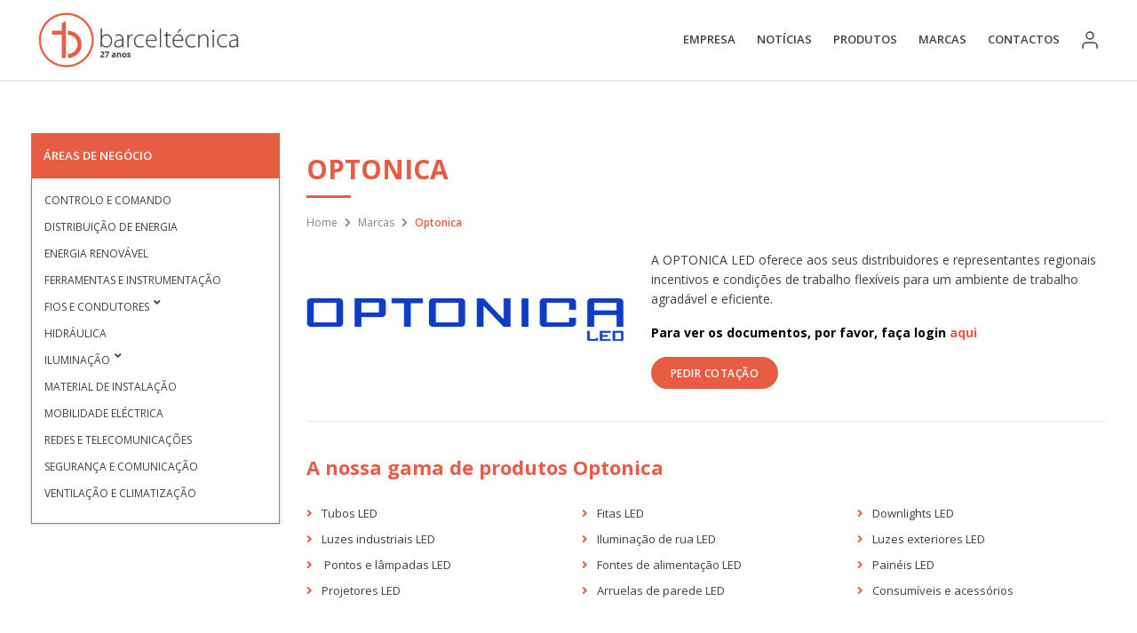

--- FILE ---
content_type: text/html; charset=UTF-8
request_url: https://www.barceltecnica.com/marcas/optonica/
body_size: 12514
content:
<!-- Google Tag Manager -->
<script>(function(w,d,s,l,i){w[l]=w[l]||[];w[l].push({'gtm.start':
new Date().getTime(),event:'gtm.js'});var f=d.getElementsByTagName(s)[0],
j=d.createElement(s),dl=l!='dataLayer'?'&l='+l:'';j.async=true;j.src=
'https://www.googletagmanager.com/gtm.js?id='+i+dl;f.parentNode.insertBefore(j,f);
})(window,document,'script','dataLayer','GTM-T35RKV87');</script>
<!-- End Google Tag Manager -->
<!-- Google tag (gtag.js) -->
<script async src="https://www.googletagmanager.com/gtag/js?id=AW-10816313334"></script>
<script>
  window.dataLayer = window.dataLayer || [];
  function gtag(){dataLayer.push(arguments);}
  gtag('js', new Date());

  gtag('config', 'AW-10816313334');
</script>
<script type="text/javascript">
    (function(c,l,a,r,i,t,y){
        c[a]=c[a]||function(){(c[a].q=c[a].q||[]).push(arguments)};
        t=l.createElement(r);t.async=1;t.src="https://www.clarity.ms/tag/"+i;
        y=l.getElementsByTagName(r)[0];y.parentNode.insertBefore(t,y);
    })(window, document, "clarity", "script", "no8eq5kaqz");
</script>
<!-- Google Tag Manager -->
<script>(function(w,d,s,l,i){w[l]=w[l]||[];w[l].push({'gtm.start':
new Date().getTime(),event:'gtm.js'});var f=d.getElementsByTagName(s)[0],
j=d.createElement(s),dl=l!='dataLayer'?'&l='+l:'';j.async=true;j.src=
'https://www.googletagmanager.com/gtm.js?id='+i+dl;f.parentNode.insertBefore(j,f);
})(window,document,'script','dataLayer','GTM-T35RKV87');</script>
<!-- End Google Tag Manager -->
<!doctype html>
<html class="no-js" lang="pt">

    <head>
        <meta charset="utf-8">
        <meta http-equiv="X-UA-Compatible" content="IE=edge">
        <meta name="viewport" content="width=device-width, initial-scale=1, shrink-to-fit=no">
        <!-- (START) BSP Seo Engine -->

<title>Optonica | Barceltécnica - Barceltécnica</title>
<meta http-equiv="Content-Type" content="text/html; charset=utf-8" />
<meta name="keywords" content="Tubos LED; Luzes industriais LED; Fitas LED;  Pontos e lâmpadas LED"/>
<meta name="description" content="OPTONICA é uma marca líder nas tecnologias do futuro: A ILUMINAÇÃO LED! Visite-nos e nós ajudamos a melhor solução para si."/>
<meta name="google-site-verification" content="">
<meta name="author" content="Basicamente" />
<meta property="og:title" content="Optonica | Barceltécnica"/>
<meta property="og:description" content="OPTONICA é uma marca líder nas tecnologias do futuro: A ILUMINAÇÃO LED! Visite-nos e nós ajudamos a melhor solução para si." />
<meta property="og:type" content="website"/>
<meta property="og:url" content="https://www.barceltecnica.com/marcas/optonica/"/>
<meta property="og:site_name" content="Barceltécnica"/>
<meta property="og:image" content=""/>



		<!-- (END) BSP Seo Engine -->        
        
        <link rel="stylesheet" href="https://use.fontawesome.com/releases/v5.7.2/css/all.css" integrity="sha384-fnmOCqbTlWIlj8LyTjo7mOUStjsKC4pOpQbqyi7RrhN7udi9RwhKkMHpvLbHG9Sr" crossorigin="anonymous">
        <link rel="stylesheet" href="https://www.barceltecnica.com/wp-content/themes/bsp/assets/css/bootstrap.min.css">
        <link rel="icon" href="https://www.barceltecnica.com/wp-content/themes/bsp/assets/img/favicon_barceltecnica.png" type="image/x-icon" />
        <link rel="stylesheet" href="https://www.barceltecnica.com/wp-content/themes/bsp/assets/css/guide.css">
        <link rel="stylesheet" href="https://www.barceltecnica.com/wp-content/themes/bsp/assets/css/navbar.css">
        
        <link rel="stylesheet" href="https://cdnjs.cloudflare.com/ajax/libs/baguettebox.js/1.8.1/baguetteBox.min.css" />
		        <link href="https://fonts.googleapis.com/css2?family=Open+Sans:wght@300;400;600;700;800&display=swap" rel="stylesheet">
        <meta name="facebook-domain-verification" content="ixnjs6hgnukeh04dcktacqc4utidds" />

        
        <!-- Facebook Pixel Code -->

        <script>
            !function(f, b, e, v, n, t, s)
            {if (f.fbq)return; n = f.fbq = function(){n.callMethod?
                    n.callMethod.apply(n, arguments):n.queue.push(arguments)};
            if (!f._fbq)f._fbq = n; n.push = n; n.loaded = !0; n.version = '2.0';
            n.queue = []; t = b.createElement(e); t.async = !0;
            t.src = v; s = b.getElementsByTagName(e)[0];
            s.parentNode.insertBefore(t, s)}(window, document, 'script',
                    'https://connect.facebook.net/en_US/fbevents.js');
                    fbq('init', '285008033558821');
            fbq('track', 'PageView');
        </script>

    <noscript><img height="1" width="1" style="display:none" src="https://www.facebook.com/tr?id=285008033558821&ev=PageView&noscript=1" /></noscript>

    <!-- End Facebook Pixel Code -->
	
	<!-- Global site tag (gtag.js) - Google Ads: 10816313334 -->
	<script async src="https://www.googletagmanager.com/gtag/js?id=AW-10816313334"></script>

	<script>
	window.dataLayer = window.dataLayer || [];
	function gtag(){dataLayer.push(arguments);}
	gtag('js', new Date());
	gtag('config', 'AW-10816313334');
	//Event snippet for Website lead conversion page
	gtag('event', 'conversion', {'send_to': 'AW-10816313334/o-s5CKapmYgDEPavz6Uo'});
	</script>
		
		
		

		
                <meta name='robots' content='max-image-preview:large' />
<link rel="alternate" hreflang="pt" href="https://www.barceltecnica.com/marcas/optonica/" />
<link rel='stylesheet' id='sweetalert2-css' href='https://www.barceltecnica.com/wp-content/plugins/user-registration/assets/css/sweetalert2/sweetalert2.min.css?ver=10.16.7' type='text/css' media='all' />
<link rel='stylesheet' id='user-registration-general-css' href='https://www.barceltecnica.com/wp-content/plugins/user-registration/assets/css/user-registration.css?ver=2.2.6' type='text/css' media='all' />
<link rel='stylesheet' id='user-registration-smallscreen-css' href='https://www.barceltecnica.com/wp-content/plugins/user-registration/assets/css/user-registration-smallscreen.css?ver=2.2.6' type='text/css' media='only screen and (max-width: 768px)' />
<link rel='stylesheet' id='user-registration-my-account-layout-css' href='https://www.barceltecnica.com/wp-content/plugins/user-registration/assets/css/my-account-layout.css?ver=2.2.6' type='text/css' media='all' />
<link rel='stylesheet' id='dashicons-css' href='https://www.barceltecnica.com/wp-includes/css/dashicons.min.css?ver=6.1.9' type='text/css' media='all' />
<link rel='stylesheet' id='wp-block-library-css' href='https://www.barceltecnica.com/wp-includes/css/dist/block-library/style.min.css?ver=6.1.9' type='text/css' media='all' />
<link rel='stylesheet' id='classic-theme-styles-css' href='https://www.barceltecnica.com/wp-includes/css/classic-themes.min.css?ver=1' type='text/css' media='all' />
<style id='global-styles-inline-css' type='text/css'>
body{--wp--preset--color--black: #000000;--wp--preset--color--cyan-bluish-gray: #abb8c3;--wp--preset--color--white: #ffffff;--wp--preset--color--pale-pink: #f78da7;--wp--preset--color--vivid-red: #cf2e2e;--wp--preset--color--luminous-vivid-orange: #ff6900;--wp--preset--color--luminous-vivid-amber: #fcb900;--wp--preset--color--light-green-cyan: #7bdcb5;--wp--preset--color--vivid-green-cyan: #00d084;--wp--preset--color--pale-cyan-blue: #8ed1fc;--wp--preset--color--vivid-cyan-blue: #0693e3;--wp--preset--color--vivid-purple: #9b51e0;--wp--preset--gradient--vivid-cyan-blue-to-vivid-purple: linear-gradient(135deg,rgba(6,147,227,1) 0%,rgb(155,81,224) 100%);--wp--preset--gradient--light-green-cyan-to-vivid-green-cyan: linear-gradient(135deg,rgb(122,220,180) 0%,rgb(0,208,130) 100%);--wp--preset--gradient--luminous-vivid-amber-to-luminous-vivid-orange: linear-gradient(135deg,rgba(252,185,0,1) 0%,rgba(255,105,0,1) 100%);--wp--preset--gradient--luminous-vivid-orange-to-vivid-red: linear-gradient(135deg,rgba(255,105,0,1) 0%,rgb(207,46,46) 100%);--wp--preset--gradient--very-light-gray-to-cyan-bluish-gray: linear-gradient(135deg,rgb(238,238,238) 0%,rgb(169,184,195) 100%);--wp--preset--gradient--cool-to-warm-spectrum: linear-gradient(135deg,rgb(74,234,220) 0%,rgb(151,120,209) 20%,rgb(207,42,186) 40%,rgb(238,44,130) 60%,rgb(251,105,98) 80%,rgb(254,248,76) 100%);--wp--preset--gradient--blush-light-purple: linear-gradient(135deg,rgb(255,206,236) 0%,rgb(152,150,240) 100%);--wp--preset--gradient--blush-bordeaux: linear-gradient(135deg,rgb(254,205,165) 0%,rgb(254,45,45) 50%,rgb(107,0,62) 100%);--wp--preset--gradient--luminous-dusk: linear-gradient(135deg,rgb(255,203,112) 0%,rgb(199,81,192) 50%,rgb(65,88,208) 100%);--wp--preset--gradient--pale-ocean: linear-gradient(135deg,rgb(255,245,203) 0%,rgb(182,227,212) 50%,rgb(51,167,181) 100%);--wp--preset--gradient--electric-grass: linear-gradient(135deg,rgb(202,248,128) 0%,rgb(113,206,126) 100%);--wp--preset--gradient--midnight: linear-gradient(135deg,rgb(2,3,129) 0%,rgb(40,116,252) 100%);--wp--preset--duotone--dark-grayscale: url('#wp-duotone-dark-grayscale');--wp--preset--duotone--grayscale: url('#wp-duotone-grayscale');--wp--preset--duotone--purple-yellow: url('#wp-duotone-purple-yellow');--wp--preset--duotone--blue-red: url('#wp-duotone-blue-red');--wp--preset--duotone--midnight: url('#wp-duotone-midnight');--wp--preset--duotone--magenta-yellow: url('#wp-duotone-magenta-yellow');--wp--preset--duotone--purple-green: url('#wp-duotone-purple-green');--wp--preset--duotone--blue-orange: url('#wp-duotone-blue-orange');--wp--preset--font-size--small: 13px;--wp--preset--font-size--medium: 20px;--wp--preset--font-size--large: 36px;--wp--preset--font-size--x-large: 42px;--wp--preset--spacing--20: 0.44rem;--wp--preset--spacing--30: 0.67rem;--wp--preset--spacing--40: 1rem;--wp--preset--spacing--50: 1.5rem;--wp--preset--spacing--60: 2.25rem;--wp--preset--spacing--70: 3.38rem;--wp--preset--spacing--80: 5.06rem;}:where(.is-layout-flex){gap: 0.5em;}body .is-layout-flow > .alignleft{float: left;margin-inline-start: 0;margin-inline-end: 2em;}body .is-layout-flow > .alignright{float: right;margin-inline-start: 2em;margin-inline-end: 0;}body .is-layout-flow > .aligncenter{margin-left: auto !important;margin-right: auto !important;}body .is-layout-constrained > .alignleft{float: left;margin-inline-start: 0;margin-inline-end: 2em;}body .is-layout-constrained > .alignright{float: right;margin-inline-start: 2em;margin-inline-end: 0;}body .is-layout-constrained > .aligncenter{margin-left: auto !important;margin-right: auto !important;}body .is-layout-constrained > :where(:not(.alignleft):not(.alignright):not(.alignfull)){max-width: var(--wp--style--global--content-size);margin-left: auto !important;margin-right: auto !important;}body .is-layout-constrained > .alignwide{max-width: var(--wp--style--global--wide-size);}body .is-layout-flex{display: flex;}body .is-layout-flex{flex-wrap: wrap;align-items: center;}body .is-layout-flex > *{margin: 0;}:where(.wp-block-columns.is-layout-flex){gap: 2em;}.has-black-color{color: var(--wp--preset--color--black) !important;}.has-cyan-bluish-gray-color{color: var(--wp--preset--color--cyan-bluish-gray) !important;}.has-white-color{color: var(--wp--preset--color--white) !important;}.has-pale-pink-color{color: var(--wp--preset--color--pale-pink) !important;}.has-vivid-red-color{color: var(--wp--preset--color--vivid-red) !important;}.has-luminous-vivid-orange-color{color: var(--wp--preset--color--luminous-vivid-orange) !important;}.has-luminous-vivid-amber-color{color: var(--wp--preset--color--luminous-vivid-amber) !important;}.has-light-green-cyan-color{color: var(--wp--preset--color--light-green-cyan) !important;}.has-vivid-green-cyan-color{color: var(--wp--preset--color--vivid-green-cyan) !important;}.has-pale-cyan-blue-color{color: var(--wp--preset--color--pale-cyan-blue) !important;}.has-vivid-cyan-blue-color{color: var(--wp--preset--color--vivid-cyan-blue) !important;}.has-vivid-purple-color{color: var(--wp--preset--color--vivid-purple) !important;}.has-black-background-color{background-color: var(--wp--preset--color--black) !important;}.has-cyan-bluish-gray-background-color{background-color: var(--wp--preset--color--cyan-bluish-gray) !important;}.has-white-background-color{background-color: var(--wp--preset--color--white) !important;}.has-pale-pink-background-color{background-color: var(--wp--preset--color--pale-pink) !important;}.has-vivid-red-background-color{background-color: var(--wp--preset--color--vivid-red) !important;}.has-luminous-vivid-orange-background-color{background-color: var(--wp--preset--color--luminous-vivid-orange) !important;}.has-luminous-vivid-amber-background-color{background-color: var(--wp--preset--color--luminous-vivid-amber) !important;}.has-light-green-cyan-background-color{background-color: var(--wp--preset--color--light-green-cyan) !important;}.has-vivid-green-cyan-background-color{background-color: var(--wp--preset--color--vivid-green-cyan) !important;}.has-pale-cyan-blue-background-color{background-color: var(--wp--preset--color--pale-cyan-blue) !important;}.has-vivid-cyan-blue-background-color{background-color: var(--wp--preset--color--vivid-cyan-blue) !important;}.has-vivid-purple-background-color{background-color: var(--wp--preset--color--vivid-purple) !important;}.has-black-border-color{border-color: var(--wp--preset--color--black) !important;}.has-cyan-bluish-gray-border-color{border-color: var(--wp--preset--color--cyan-bluish-gray) !important;}.has-white-border-color{border-color: var(--wp--preset--color--white) !important;}.has-pale-pink-border-color{border-color: var(--wp--preset--color--pale-pink) !important;}.has-vivid-red-border-color{border-color: var(--wp--preset--color--vivid-red) !important;}.has-luminous-vivid-orange-border-color{border-color: var(--wp--preset--color--luminous-vivid-orange) !important;}.has-luminous-vivid-amber-border-color{border-color: var(--wp--preset--color--luminous-vivid-amber) !important;}.has-light-green-cyan-border-color{border-color: var(--wp--preset--color--light-green-cyan) !important;}.has-vivid-green-cyan-border-color{border-color: var(--wp--preset--color--vivid-green-cyan) !important;}.has-pale-cyan-blue-border-color{border-color: var(--wp--preset--color--pale-cyan-blue) !important;}.has-vivid-cyan-blue-border-color{border-color: var(--wp--preset--color--vivid-cyan-blue) !important;}.has-vivid-purple-border-color{border-color: var(--wp--preset--color--vivid-purple) !important;}.has-vivid-cyan-blue-to-vivid-purple-gradient-background{background: var(--wp--preset--gradient--vivid-cyan-blue-to-vivid-purple) !important;}.has-light-green-cyan-to-vivid-green-cyan-gradient-background{background: var(--wp--preset--gradient--light-green-cyan-to-vivid-green-cyan) !important;}.has-luminous-vivid-amber-to-luminous-vivid-orange-gradient-background{background: var(--wp--preset--gradient--luminous-vivid-amber-to-luminous-vivid-orange) !important;}.has-luminous-vivid-orange-to-vivid-red-gradient-background{background: var(--wp--preset--gradient--luminous-vivid-orange-to-vivid-red) !important;}.has-very-light-gray-to-cyan-bluish-gray-gradient-background{background: var(--wp--preset--gradient--very-light-gray-to-cyan-bluish-gray) !important;}.has-cool-to-warm-spectrum-gradient-background{background: var(--wp--preset--gradient--cool-to-warm-spectrum) !important;}.has-blush-light-purple-gradient-background{background: var(--wp--preset--gradient--blush-light-purple) !important;}.has-blush-bordeaux-gradient-background{background: var(--wp--preset--gradient--blush-bordeaux) !important;}.has-luminous-dusk-gradient-background{background: var(--wp--preset--gradient--luminous-dusk) !important;}.has-pale-ocean-gradient-background{background: var(--wp--preset--gradient--pale-ocean) !important;}.has-electric-grass-gradient-background{background: var(--wp--preset--gradient--electric-grass) !important;}.has-midnight-gradient-background{background: var(--wp--preset--gradient--midnight) !important;}.has-small-font-size{font-size: var(--wp--preset--font-size--small) !important;}.has-medium-font-size{font-size: var(--wp--preset--font-size--medium) !important;}.has-large-font-size{font-size: var(--wp--preset--font-size--large) !important;}.has-x-large-font-size{font-size: var(--wp--preset--font-size--x-large) !important;}
.wp-block-navigation a:where(:not(.wp-element-button)){color: inherit;}
:where(.wp-block-columns.is-layout-flex){gap: 2em;}
.wp-block-pullquote{font-size: 1.5em;line-height: 1.6;}
</style>
<link rel='stylesheet' id='sib-front-css-css' href='https://www.barceltecnica.com/wp-content/plugins/mailin/css/mailin-front.css?ver=6.1.9' type='text/css' media='all' />
<!--n2css--><script type='text/javascript' src='https://www.barceltecnica.com/wp-includes/js/jquery/jquery.min.js?ver=3.6.1' id='jquery-core-js'></script>
<script type='text/javascript' src='https://www.barceltecnica.com/wp-includes/js/jquery/jquery-migrate.min.js?ver=3.3.2' id='jquery-migrate-js'></script>
<script type='text/javascript' id='sib-front-js-js-extra'>
/* <![CDATA[ */
var sibErrMsg = {"invalidMail":"Please fill out valid email address","requiredField":"Please fill out required fields","invalidDateFormat":"Please fill out valid date format","invalidSMSFormat":"Please fill out valid phone number"};
var ajax_sib_front_object = {"ajax_url":"https:\/\/www.barceltecnica.com\/wp-admin\/admin-ajax.php","ajax_nonce":"d94566ef80","flag_url":"https:\/\/www.barceltecnica.com\/wp-content\/plugins\/mailin\/img\/flags\/"};
/* ]]> */
</script>
<script type='text/javascript' src='https://www.barceltecnica.com/wp-content/plugins/mailin/js/mailin-front.js?ver=1744389202' id='sib-front-js-js'></script>
<link rel="https://api.w.org/" href="https://www.barceltecnica.com/wp-json/" /><link rel="EditURI" type="application/rsd+xml" title="RSD" href="https://www.barceltecnica.com/xmlrpc.php?rsd" />
<link rel="wlwmanifest" type="application/wlwmanifest+xml" href="https://www.barceltecnica.com/wp-includes/wlwmanifest.xml" />
<meta name="generator" content="WordPress 6.1.9" />
<link rel="canonical" href="https://www.barceltecnica.com/marcas/optonica/" />
<link rel='shortlink' href='https://www.barceltecnica.com/?p=1023' />
<link rel="alternate" type="application/json+oembed" href="https://www.barceltecnica.com/wp-json/oembed/1.0/embed?url=https%3A%2F%2Fwww.barceltecnica.com%2Fmarcas%2Foptonica%2F" />
<link rel="alternate" type="text/xml+oembed" href="https://www.barceltecnica.com/wp-json/oembed/1.0/embed?url=https%3A%2F%2Fwww.barceltecnica.com%2Fmarcas%2Foptonica%2F&#038;format=xml" />
<meta name="generator" content="WPML ver:4.4.8 stt:1,41;" />
		<script>
			document.documentElement.className = document.documentElement.className.replace( 'no-js', 'js' );
		</script>
				<style>
			.no-js img.lazyload { display: none; }
			figure.wp-block-image img.lazyloading { min-width: 150px; }
							.lazyload, .lazyloading { opacity: 0; }
				.lazyloaded {
					opacity: 1;
					transition: opacity 400ms;
					transition-delay: 0ms;
				}
					</style>
		<script src="https://cdn.brevo.com/js/sdk-loader.js" async></script><script>window.Brevo = window.Brevo || [];
								Brevo.push([
									"init",
								{
									client_key:"9yjmt6y5mskqnzfzdpz3uufk",
									push: {"customDomain":"https:\/\/www.barceltecnica.com\/wp-content\/plugins\/mailin\/","userId":null},
									email_id : "",},]);</script><link rel="icon" href="https://www.barceltecnica.com/wp-content/uploads/2023/05/cropped-favicon-32x32.png" sizes="32x32" />
<link rel="icon" href="https://www.barceltecnica.com/wp-content/uploads/2023/05/cropped-favicon-192x192.png" sizes="192x192" />
<link rel="apple-touch-icon" href="https://www.barceltecnica.com/wp-content/uploads/2023/05/cropped-favicon-180x180.png" />
<meta name="msapplication-TileImage" content="https://www.barceltecnica.com/wp-content/uploads/2023/05/cropped-favicon-270x270.png" />


            <style type="text/css">
                html, body {
                    max-width: 100vw;
                    overflow-x: hidden;
                }
				
				/* TEMPORÁRIO */
				/*.nav-item:first-of-type a{
				  color: #E95C44 !important;
				}*/


            </style>
            
            <!-- Global site tag (gtag.js) - Google Analytics -->
<script async src="https://www.googletagmanager.com/gtag/js?id=UA-119609329-1"></script>
<script>
 window.dataLayer = window.dataLayer || [];
 function gtag(){dataLayer.push(arguments);}
 gtag('js', new Date());

 gtag('config', 'UA-119609329-1');
</script>


        </head>

        

        
        <body>
            <!-- Google Tag Manager (noscript) -->
<noscript><iframe 
height="0" width="0" style="display:none;visibility:hidden" data-src="https://www.googletagmanager.com/ns.html?id=GTM-T35RKV87" class="lazyload" src="[data-uri]"></iframe></noscript>
<!-- End Google Tag Manager (noscript) -->
                                <div id="navigation">
                        <nav class="nav navbar navbar-expand-lg" id="navbar">
                            <div class="container-fluid">
                                <button class="navbar-toggler" type="button" data-toggle="collapse" data-target="#navbarSupportedContent" aria-controls="navbarSupportedContent" aria-expanded="false" aria-label="Toggle navigation">
                                    <i class="fa fa-bars iconbar"></i>
                                </button>
                                <div class="justify-content-start">
                                    <a class="navbar-brand d-block" href="https://www.barceltecnica.com">
                                        <img   width="250" alt="" data-src="https://www.barceltecnica.com/wp-content/themes/bsp/assets/img/27anos.png" class="img-fluid lazyload" src="[data-uri]"><noscript><img src="https://www.barceltecnica.com/wp-content/themes/bsp/assets/img/27anos.png" class="img-fluid" width="250" alt=""></noscript><!-- previous width=180 -->
                                    </a>
                                </div>
                                <div class="collapse navbar-collapse justify-content-end" id="navbarSupportedContent">
                                    <ul class="navbar-nav">
                                                                                        <li class="nav-item dropdown ">
                                                    <a href="https://www.barceltecnica.com/historia/" class="nav-link linksub">
                                                        Empresa                                                    </a>
                                                
                                                                                                                                            
                                                
                                                                                                            <div class="dropdown-menu" aria-labelledby="navbarDropdown">
                                                            <ul>
                                                                                                                        <li>
                                                                <a href="https://www.barceltecnica.com/historia/">História</a>
                                                            </li>
                                                                                                                                                                                                        
                                                
                                                                                                                <li>
                                                                <a href="https://www.barceltecnica.com/filiais/">Filiais</a>
                                                            </li>
                                                                                                                                                                                                        
                                                
                                                                                                                <li>
                                                                <a href="https://www.barceltecnica.com/equipa/">Equipa</a>
                                                            </li>
                                                                                                                        </ul>
                                                        </div>
                                                                                                                                                                                                        </li>                           
                                                                                                                                            <li class="nav-item dropdown ">
                                                    <a href="https://www.barceltecnica.com/noticias/" class="nav-link linksub">
                                                        Notícias                                                    </a>
                                                
                                                                                                                                                </li>                           
                                                                                                                                            <li class="nav-item dropdown ">
                                                    <a href="https://www.barceltecnica.com/produtos/" class="nav-link linksub">
                                                        Produtos                                                    </a>
                                                
                                                                                                                                                </li>                           
                                                                                                                                            <li class="nav-item dropdown ">
                                                    <a href="https://www.barceltecnica.com/marcas/" class="nav-link linksub">
                                                        Marcas                                                    </a>
                                                
                                                                                                                                                </li>                           
                                                                                                                                            <li class="nav-item dropdown ">
                                                    <a href="https://www.barceltecnica.com/contactos/" class="nav-link linksub">
                                                        Contactos                                                    </a>
                                                
                                                                                                                                            
                                                
                                                                                                            <div class="dropdown-menu" aria-labelledby="navbarDropdown">
                                                            <ul>
                                                                                                                        <li>
                                                                <a href="https://www.barceltecnica.com/contactos/">Contactos</a>
                                                            </li>
                                                                                                                                                                                                        
                                                
                                                                                                                <li>
                                                                <a href="https://www.barceltecnica.com/quero-ser-cliente/">Quero ser cliente</a>
                                                            </li>
                                                                                                                                                                                                        
                                                
                                                                                                                <li>
                                                                <a href="https://www.barceltecnica.com/servico-pos-venda/">Serviço pós-venda</a>
                                                            </li>
                                                                                                                        </ul>
                                                        </div>
                                                                                                                                                                                                        </li>                           
                                                                                            
                                                                            </ul>
                                    <span class="navbar-text">
                                        <a class="user-icon" href="/minha-conta" style="padding: 10px;"><img data-src='https://www.barceltecnica.com/wp-content/themes/bsp/assets/img/user.svg' class='lazyload' src='[data-uri]' /><noscript><img src="https://www.barceltecnica.com/wp-content/themes/bsp/assets/img/user.svg" /></noscript></a>
                                    </span>

                                    <div class="dropdown language">
                                                                            </div>
                                </div>
                            </div>
                        </nav>
                    </div>
                    
    <section class="pt-20 pb-20 select-area d-block d-sm-none">
        <div class="container">
            <div class="row">
                <div class="col-lg-12 col-sm-12">
                    <button class="filter-area collapsed" type="button" data-toggle="collapse" data-target="#filter-1" aria-expanded="false" aria-controls="filter-1">
                        Filtrar por Área de Negócio <i class="fa"></i>
                    </button>

                    <div class="collapse" id="filter-1">
                        <div class="card card-body">
                            <div class="menu-lateral">
                                <ul>
                                                            										<li>
											<a href="https://www.barceltecnica.com/marcas_categories/controlo-comando/">Controlo e Comando</a>
										</li>
																	
																			<li>
											<a href="https://www.barceltecnica.com/marcas_categories/distribuicao-energia/">Distribuição de Energia</a>
										</li>
																	
																			<li>
											<a href="https://www.barceltecnica.com/marcas_categories/energia-renovavel/">Energia Renovável</a>
										</li>
																	
																			<li>
											<a href="https://www.barceltecnica.com/marcas_categories/ferramentas-instrumentacao/">Ferramentas e Instrumentação</a>
										</li>
																	
																		<li style="display: flex;">
											<a href="https://www.barceltecnica.com/marcas_categories/fios-condutores/">Fios e condutores</a>
											 	<a style="margin-left: 5px;" href="#menu14" class="collapsed" data-toggle="collapse"><i class="fas fa fa-plus" id="items14"></i></a>
							</li>

												<ul class="collapse list-unstyled" id="menu14">
																										<li>
														<a style="margin-left: 25px" href="https://www.barceltecnica.com/marcas_categories/tubos/">Tubos</a>
													</li>
																									</ul>
																			
																			<li>
											<a href="https://www.barceltecnica.com/marcas_categories/hidraulica/">Hidráulica</a>
										</li>
																	
																		<li style="display: flex;">
											<a href="https://www.barceltecnica.com/marcas_categories/iluminacao/">Iluminação</a>
											 	<a style="margin-left: 5px;" href="#menu17" class="collapsed" data-toggle="collapse"><i class="fas fa fa-plus" id="items17"></i></a>
							</li>

												<ul class="collapse list-unstyled" id="menu17">
																										<li>
														<a style="margin-left: 25px" href="https://www.barceltecnica.com/marcas_categories/iluminacao_emergencia/">Iluminação de Emergência</a>
													</li>
																									</ul>
																			
																			<li>
											<a href="https://www.barceltecnica.com/marcas_categories/material-instalacao/">Material de Instalação</a>
										</li>
																	
																			<li>
											<a href="https://www.barceltecnica.com/marcas_categories/mobilidade-electrica/">Mobilidade Eléctrica</a>
										</li>
																	
																			<li>
											<a href="https://www.barceltecnica.com/marcas_categories/redes-telecomunicacoes/">Redes e Telecomunicações</a>
										</li>
																	
																			<li>
											<a href="https://www.barceltecnica.com/marcas_categories/seguranca-comunicacao/">Segurança e Comunicação</a>
										</li>
																	
																			<li>
											<a href="https://www.barceltecnica.com/marcas_categories/ventilacao-climatizacao/">Ventilação e Climatização</a>
										</li>
																	
									                        </ul>
                            </div>
                        </div>
                    </div>
                </div>
            </div>
        </div>
    </section>
    <section class="detail-brand pt-60 pb-40">
        <div class="container">
            <div class="row">
                <div class="col-lg-3 col-sm-3 order-1 order-sm-0 order-lg-0 d-none d-sm-block">
                    <div class="header-title">
                        <h5>Áreas de Negócio</h5>
                    </div>
                    <div class="menu-lateral">
                        <ul>
                                                            										<li>
											<a href="https://www.barceltecnica.com/marcas_categories/controlo-comando/">Controlo e Comando</a>
										</li>
																	
																			<li>
											<a href="https://www.barceltecnica.com/marcas_categories/distribuicao-energia/">Distribuição de Energia</a>
										</li>
																	
																			<li>
											<a href="https://www.barceltecnica.com/marcas_categories/energia-renovavel/">Energia Renovável</a>
										</li>
																	
																			<li>
											<a href="https://www.barceltecnica.com/marcas_categories/ferramentas-instrumentacao/">Ferramentas e Instrumentação</a>
										</li>
																	
																		<li style="display: flex;">
											<a href="https://www.barceltecnica.com/marcas_categories/fios-condutores/">Fios e condutores</a>
											 	<a style="margin-left: 5px;" href="#menu14" class="collapsed" data-toggle="collapse"><i class="fas fa fa-plus" id="items14"></i></a>
							</li>

												<ul class="collapse list-unstyled" id="menu14">
																										<li>
														<a style="margin-left: 25px" href="https://www.barceltecnica.com/marcas_categories/tubos/">Tubos</a>
													</li>
																									</ul>
																			
																			<li>
											<a href="https://www.barceltecnica.com/marcas_categories/hidraulica/">Hidráulica</a>
										</li>
																	
																		<li style="display: flex;">
											<a href="https://www.barceltecnica.com/marcas_categories/iluminacao/">Iluminação</a>
											 	<a style="margin-left: 5px;" href="#menu17" class="collapsed" data-toggle="collapse"><i class="fas fa fa-plus" id="items17"></i></a>
							</li>

												<ul class="collapse list-unstyled" id="menu17">
																										<li>
														<a style="margin-left: 25px" href="https://www.barceltecnica.com/marcas_categories/iluminacao_emergencia/">Iluminação de Emergência</a>
													</li>
																									</ul>
																			
																			<li>
											<a href="https://www.barceltecnica.com/marcas_categories/material-instalacao/">Material de Instalação</a>
										</li>
																	
																			<li>
											<a href="https://www.barceltecnica.com/marcas_categories/mobilidade-electrica/">Mobilidade Eléctrica</a>
										</li>
																	
																			<li>
											<a href="https://www.barceltecnica.com/marcas_categories/redes-telecomunicacoes/">Redes e Telecomunicações</a>
										</li>
																	
																			<li>
											<a href="https://www.barceltecnica.com/marcas_categories/seguranca-comunicacao/">Segurança e Comunicação</a>
										</li>
																	
																			<li>
											<a href="https://www.barceltecnica.com/marcas_categories/ventilacao-climatizacao/">Ventilação e Climatização</a>
										</li>
																	
									                        </ul>
                    </div>
                </div>
                <div class="col-lg-9 col-sm-9 order-0 order-sm-1 order-lg-1">
                    <div class="row">
                        <div class="col-lg-12">
                            <h1>Optonica</h1>
                            <ul class="breadcrumb">
                                <li><a href="https://www.barceltecnica.com">Home</a></li>
                                <li><a href="/marcas">Marcas</a></li>
                                <li class="active">Optonica</li>
                            </ul>
                        </div>
                    </div>
                    <div class="row pt-20 pb-20 align-items-center">
                        <div class="col-lg-5 col-sm-12">
                            <img   alt="" data-src="https://www.barceltecnica.com/wp-content/uploads/2022/01/Optonica.png" class="img-fluid d-block mx-auto lazyload" src="[data-uri]"><noscript><img src="https://www.barceltecnica.com/wp-content/uploads/2022/01/Optonica.png" class="img-fluid d-block mx-auto" alt=""></noscript>

                        </div>
                        <div class="col-lg-7 col-sm-12">
                            <p style="white-space: pre-wrap;">A OPTONICA LED oferece aos seus distribuidores e representantes regionais incentivos e condições de trabalho flexíveis para um ambiente de trabalho agradável e eficiente.</p>
                                                            <p style="color: black;font-weight: bold">Para ver os documentos, por favor, faça login <a href="https://www.barceltecnica.com/wp-login.php" style="color: #e95c44;font-weight: bold">aqui </a></p>
                            
                                                            <a class="btn_maincolor" href="mailto:comunicacao@barceltecnica.com?subject=Pedido%20de%20or%C3%A7amento%20no%20site%20-%20Optonica&body=Ol%C3%A1%2C%0A%0AEstou%20%C3%A0%20procura%20de%20uma%20solu%C3%A7%C3%A3o%20da%20Optonica.%20%0A%0ADeixo%20em%20baixo%20os%20dados%20e%20o%20produto%20para%20o%20qual%20quero%20receber%20or%C3%A7amento.%0A%0AProduto%3A%0AQuantidade%3A%0ANome%3A%0ANIF%3A%0A%0AObrigado%2C%20%0A">PEDIR COTAÇÃO</a>
                        </div>
                    </div>
					                    <hr>
                    <div class="row pb-40">
						                        <div class="col-lg-12">
                            <h3 class="pt-20 pb-20">A nossa gama de produtos Optonica</h3>
                        </div>
                                                <div class="col-lg-4 col-sm-4">
                            <ul class="product-list">
                                                                    <li>Tubos LED</li>
                                                                        <li>Luzes industriais LED</li>
                                                                        <li> Pontos e lâmpadas LED</li>
                                                                        <li>Projetores LED</li>
                                                                </ul>
                        </div>
                        <div class="col-lg-4 col-sm-4">
                            <ul class="product-list">
                                                                    <li>Fitas LED</li>
                                                                        <li>Iluminação de rua LED</li>
                                                                        <li>Fontes de alimentação LED</li>
                                                                        <li>Arruelas de parede LED</li>
                                                                </ul>
                        </div>
                        <div class="col-lg-4 col-sm-4">
                            <ul class="product-list">
                                                                    <li>Downlights LED</li>
                                                                        <li>Luzes exteriores LED</li>
                                                                        <li>Painéis LED</li>
                                                                        <li>Consumíveis e acessórios</li>
                                                                </ul>
                        </div>
				                    </div>
                </div>
            </div>
        </div>
    </section>

    <!-- Google tag (gtag.js) -->
<script async src="https://www.googletagmanager.com/gtag/js?id=AW-10816313334"></script>
<script>
  window.dataLayer = window.dataLayer || [];
  function gtag(){dataLayer.push(arguments);}
  gtag('js', new Date());

  gtag('config', 'AW-10816313334');
</script>
<!-- Google tag (gtag.js) -->
<script async src="https://www.googletagmanager.com/gtag/js?id=AW-10816313334"></script>
<script>
  window.dataLayer = window.dataLayer || [];
  function gtag(){dataLayer.push(arguments);}
  gtag('js', new Date());

  gtag('config', 'AW-10816313334');
</script>
<!-- Google Tag Manager -->
<script>(function(w,d,s,l,i){w[l]=w[l]||[];w[l].push({'gtm.start':
new Date().getTime(),event:'gtm.js'});var f=d.getElementsByTagName(s)[0],
j=d.createElement(s),dl=l!='dataLayer'?'&l='+l:'';j.async=true;j.src=
'https://www.googletagmanager.com/gtm.js?id='+i+dl;f.parentNode.insertBefore(j,f);
})(window,document,'script','dataLayer','GTM-T35RKV87');</script>
<!-- End Google Tag Manager -->



    <section class="bg-calltoaction" id="footer">
        <div class="container">
            <div class="row d-flex align-items-center text-center">
                <div class="col-lg-8 text-left">
                    <h4>Vamos juntos?</h4>
                    <p>Os nossos clientes são a nossa energia!</p>                </div>
                <div class="col-lg-4">
                                            <div class="cta-button">
                            <a href="/contactos" class="btn_secondarycolor">Pedir Orçamento</a>
                        </div>
                                    </div>
            </div>
        </div>
    </section>
    <section class="footer pt-60 pb-40" id="footer">
        <div class="container-fluid">
            <div class="row row-cols-lg-5 row-cols-2 text-center text-xs-center text-sm-left text-md-left">
                <div class="col col-sm-3">
                    <h5 class="title">Barceltécnica</h5>
                    <ul class="list-unstyled quick-links">
                                                    <li>
                                <a href="https://www.barceltecnica.com/historia/">
                                    História                                </a>
                            </li>
                                                        <li>
                                <a href="https://www.barceltecnica.com/filiais/">
                                    Filiais                                </a>
                            </li>
                                                        <li>
                                <a href="https://www.barceltecnica.com/equipa/">
                                    Equipa                                </a>
                            </li>
                                                        <li>
                                <a href="https://www.barceltecnica.com/marcas/">
                                    Marcas                                </a>
                            </li>
                                                        <li>
                                <a href="https://www.barceltecnica.com/quero-ser-cliente/">
                                    Quero ser cliente                                </a>
                            </li>
                                                </ul>
                </div>
                <div class="col col-sm-3">
                    <h5 class="title">Apoio ao Cliente</h5>
                    <ul class="list-unstyled quick-links">
                                                    <li>
                                <a href="https://www.barceltecnica.com/contactos/">
                                    Contactos                                </a>
                            </li>
                                                        <li>
                                <a href="https://www.barceltecnica.com/servico-pos-venda/">
                                    Serviço pós-venda                                </a>
                            </li>
                                                </ul>
                </div>
                <div class="col col-sm-3">
                    <h5 class="title">Contacte-nos</h5>
                    <div class="contact-icons">
                        <p class="map">
                            Rua do Pinheiro, nº 624<br>
4755-461 Rio Covo<br>
Sta. Eugénia - Portugal                        </p>
                        <br>
                        <p class="phone-number">(+351) 253 839 030</p>
                        <br>
                        <p class="email-icon">geral@barceltecnica.com</p>
                    </div>
                </div>
                <div class="col col-sm-3">
                    <h5 class="title">Siga-nos nas Redes Sociais</h5>
                    <div class="support-social ">
                                                    <a class="social" href="https://www.facebook.com/Barceltecnica" target="_blank" title="Facebook"><i class="fab fa-facebook-f"></i></a>
                                                        <a class="social" href="https://www.instagram.com/barceltecnica/" target="_blank" title="Instagram"><i class="fab fa-instagram"></i></a>
                                                        <a class="social" href="https://www.linkedin.com/company/barceltecnica/" target="_blank" title="LinkedIn"><i class="fab fa-linkedin"></i></a>
                                                </div>
                </div>
                <div class="col col-sm-3">
                    <h5 class="title">Subscreva a nossa newsletter</h5>

<style>
  .sib-form {
    padding: 0!important;
    font-size: 14px!important;
font-family: 'Open Sans', sans-serif!important;
}

#sib-container {
padding: 0!important;
background: none!important;
border: none!important;
}

.sib-form-block {
padding: 0!important;
}

  #sib-container input:-ms-input-placeholder {
    text-align: left;
    color: #c0ccda;
  }

  #sib-container input::placeholder {
    text-align: left;
    color: #c0ccda;
  }

  #sib-container textarea::placeholder {
    text-align: left;
    color: #c0ccda;
  }

  #sib-container a {
    text-decoration: underline;
    color: #2BB2FC;
  }
</style>
<link rel="stylesheet" href="https://sibforms.com/forms/end-form/build/sib-styles.css">

<div class="sib-form" style="text-align: center;">
  <div id="sib-form-container" class="sib-form-container">
    <div id="error-message" class="sib-form-message-panel">
      <div class="sib-form-message-panel__text sib-form-message-panel__text--center">
        <svg viewBox="0 0 512 512" class="sib-icon sib-notification__icon">
          <path d="M256 40c118.621 0 216 96.075 216 216 0 119.291-96.61 216-216 216-119.244 0-216-96.562-216-216 0-119.203 96.602-216 216-216m0-32C119.043 8 8 119.083 8 256c0 136.997 111.043 248 248 248s248-111.003 248-248C504 119.083 392.957 8 256 8zm-11.49 120h22.979c6.823 0 12.274 5.682 11.99 12.5l-7 168c-.268 6.428-5.556 11.5-11.99 11.5h-8.979c-6.433 0-11.722-5.073-11.99-11.5l-7-168c-.283-6.818 5.167-12.5 11.99-12.5zM256 340c-15.464 0-28 12.536-28 28s12.536 28 28 28 28-12.536 28-28-12.536-28-28-28z" />
        </svg>
        <span class="sib-form-message-panel__inner-text">
                          A sua subscrição não pode ser validada. Por favor tente novamente.
                      </span>
      </div>
    </div>
    <div></div>
    <div id="success-message" class="sib-form-message-panel" style="font-size:16px; text-align:left; color:#085229; background-color:#e7faf0; border-radius:3px; border-color:#13ce66;max-width:540px;">
      <div class="sib-form-message-panel__text sib-form-message-panel__text--center">
        <svg viewBox="0 0 512 512" class="sib-icon sib-notification__icon">
          <path d="M256 8C119.033 8 8 119.033 8 256s111.033 248 248 248 248-111.033 248-248S392.967 8 256 8zm0 464c-118.664 0-216-96.055-216-216 0-118.663 96.055-216 216-216 118.664 0 216 96.055 216 216 0 118.663-96.055 216-216 216zm141.63-274.961L217.15 376.071c-4.705 4.667-12.303 4.637-16.97-.068l-85.878-86.572c-4.667-4.705-4.637-12.303.068-16.97l8.52-8.451c4.705-4.667 12.303-4.637 16.97.068l68.976 69.533 163.441-162.13c4.705-4.667 12.303-4.637 16.97.068l8.451 8.52c4.668 4.705 4.637 12.303-.068 16.97z" />
        </svg>
        <span class="sib-form-message-panel__inner-text">
                          A sua subscrição está confirmada.
                      </span>
      </div>
    </div>
    <div></div>
    <div id="sib-container" class="sib-container--large sib-container--vertical" style="text-align:center; background-color:rgba(255,255,255,1); max-width:540px; border-radius:3px; border-width:1px; border-color:#C0CCD9; border-style:solid; direction:ltr">
      <form id="sib-form" method="POST" action="https://sibforms.com/serve/[base64]" data-type="subscription">
        <div>
          <div class="sib-input sib-form-block">
            <div class="form__entry entry_block">
              <div class="form__label-row ">

                <div class="entry__field">
                  <input class="input " maxlength="200" type="text" id="NOME" name="NOME" autocomplete="off" placeholder="NOME" data-required="true" required />
                </div>
              </div>

              <label class="entry__error entry__error--primary" style="font-size:16px; text-align:left; color:#661d1d; background-color:#ffeded; border-radius:3px; border-color:#ff4949;">
              </label>
            </div>
          </div>
        </div>
        <div>
          <div class="sib-input sib-form-block">
            <div class="form__entry entry_block">
              <div class="form__label-row ">

                <div class="entry__field">
                  <input class="input " type="text" id="EMAIL" name="EMAIL" autocomplete="off" placeholder="EMAIL" data-required="true" required />
                </div>
              </div>

              <label class="entry__error entry__error--primary" style="font-size:16px; text-align:left; color:#661d1d; background-color:#ffeded; border-radius:3px; border-color:#ff4949;">
              </label>
            </div>
          </div>
        </div>
        <div>
          <div class="sib-form-block" style="text-align: left">
            <button class="sib-form-block__button sib-form-block__button-with-loader" style="font-size:12px; margin-top:10px; text-align:left; font-weight:700; color:#FFFFFF; background-color:#e95c44; border-radius:20px; border-width:0px;" form="sib-form" type="submit">
              <svg class="icon clickable__icon progress-indicator__icon sib-hide-loader-icon" viewBox="0 0 512 512">
                <path d="M460.116 373.846l-20.823-12.022c-5.541-3.199-7.54-10.159-4.663-15.874 30.137-59.886 28.343-131.652-5.386-189.946-33.641-58.394-94.896-95.833-161.827-99.676C261.028 55.961 256 50.751 256 44.352V20.309c0-6.904 5.808-12.337 12.703-11.982 83.556 4.306 160.163 50.864 202.11 123.677 42.063 72.696 44.079 162.316 6.031 236.832-3.14 6.148-10.75 8.461-16.728 5.01z" />
              </svg>
              SUBSCREVER
            </button>
          </div>
        </div>

        <input type="text" name="email_address_check" value="" class="input--hidden">
        <input type="hidden" name="locale" value="pt">
      </form>
    </div>
  </div>
</div>

<script>
  window.REQUIRED_CODE_ERROR_MESSAGE = 'Escolha um código de país';
  window.LOCALE = 'pt';
  window.EMAIL_INVALID_MESSAGE = window.SMS_INVALID_MESSAGE = "A informação fornecida não é válida. Verifique o formato do campo e tente novamente.";

  window.REQUIRED_ERROR_MESSAGE = "Campo de preenchimento obrigatório. ";

  window.GENERIC_INVALID_MESSAGE = "A informação fornecida não é válida. Verifique o formato do campo e tente novamente.";




  window.translation = {
    common: {
      selectedList: '{quantity} lista selecionada',
      selectedLists: '{quantity} listas selecionadas',
      selectedOption: '{quantity} selecionado',
      selectedOptions: '{quantity} selecionados',
    }
  };

  var AUTOHIDE = Boolean(0);
</script>

<script defer src="https://sibforms.com/forms/end-form/build/main.js"></script>                </div>
            </div>
        </div>
    </section>
    <div class="bottom-footer pt-20 pb-20">
        <div class="container-fluid">
            <div class="row align-items-center">
                <div class="col-12 col-md-5 text-sm-left text-center">
                    <div id="footer-menu">
                        <ul>
                            <li><a href="/termos-e-condicoes">Termos e Condições</a></li>
							<li><a href="/politica-de-privacidade">Política de privacidade</a></li>
                            <li><a href="https://www.livroreclamacoes.pt/inicio" target="_blank">Livro de Reclamações</a></li>
                                                    </ul>
                    </div>
                    <div class="copyright">
                        2024 © Barceltécnica - Todos os Direitos Reservados
                    </div>
                    <div class="col-12 col-md-4">
    <a href="https://www.livroreclamacoes.pt/inicio" target="_blank">
        <img  width="60%"  data-src="https://www.barceltecnica.com/wp-content/themes/bsp/assets/img/livro_reclamacoes-500x-207.png" class="img-fluid lazyload" src="[data-uri]" /><noscript><img src="https://www.barceltecnica.com/wp-content/themes/bsp/assets/img/livro_reclamacoes-500x-207.png" width="60%" class="img-fluid" /></noscript>
    </a>
</div>
</div>
<div class="col-12 col-md-4 text-center">
    <img  width="10%"  data-src="https://www.barceltecnica.com/wp-content/themes/bsp/assets/img/PME_Lider2D.png" class="img-fluid lazyload" src="[data-uri]" /><noscript><img src="https://www.barceltecnica.com/wp-content/themes/bsp/assets/img/PME_Lider2D.png" width="10%" class="img-fluid" /></noscript>
    <img  width="10%"  data-src="https://www.barceltecnica.com/wp-content/themes/bsp/assets/img/PME_Excelencia2D.png" class="img-fluid lazyload" src="[data-uri]" /><noscript><img src="https://www.barceltecnica.com/wp-content/themes/bsp/assets/img/PME_Excelencia2D.png" width="10%" class="img-fluid" /></noscript>
</div>

    </div>
</div>
    
<script src="https://www.barceltecnica.com/wp-content/themes/bsp/assets/js/jquery-3.5.1.min.js"></script>
 <script src="https://cdnjs.cloudflare.com/ajax/libs/jquery.isotope/3.0.6/isotope.pkgd.min.js"></script>
<script src="https://www.barceltecnica.com/wp-content/themes/bsp/assets/js/global.js"></script>
<script src="https://cdnjs.cloudflare.com/ajax/libs/popper.js/1.14.7/umd/popper.min.js" integrity="sha384-UO2eT0CpHqdSJQ6hJty5KVphtPhzWj9WO1clHTMGa3JDZwrnQq4sF86dIHNDz0W1" crossorigin="anonymous"></script>
<script src="https://www.barceltecnica.com/wp-content/themes/bsp/assets/js/bootstrap.min.js"></script>
<script>
    (function () {
        'use strict';
        var $projects = $('.projects');
        $projects.isotope({
            itemSelector: '.item',
            layoutMode: 'fitRows'
        });
        $('ul.filters > li').on('click', function (e) {
            e.preventDefault();
            var filter = $(this).attr('data-filter');
            $('ul.filters > li').removeClass('active');
            $(this).addClass('active');
            $projects.isotope({
                filter: filter
            });
        });
    })(jQuery);
</script>

<script src="https://cdnjs.cloudflare.com/ajax/libs/baguettebox.js/1.8.1/baguetteBox.min.js"></script>
<script>
    baguetteBox.run('.tz-gallery');
</script>
    <script src="https://cdn.jsdelivr.net/npm/@yaireo/tagify"></script>
    <script src="https://cdnjs.cloudflare.com/ajax/libs/jquery.isotope/3.0.6/isotope.pkgd.min.js"></script>
    <script>
        // external js: isotope.pkgd.js
        
        // store filter for each group
        var buttonFilters = {};
        var buttonFilter;
        var isButton = false;
        // quick search regex
        var qsRegex;
       
        // init Isotope
        var $grid = $('.grid').isotope({
            itemSelector: '.item',
        });
        
        // use value of search field to filter
        var $quicksearch = $('.quicksearch').keyup( debounce( function() {
            let sVal = $('.quicksearch').val();
            $grid.isotope({ filter: function() {
                var brand = $(this).find('.brand').text();
                return brand.startsWith(sVal);
            }});
        }, 200 ));
        
        
        // debounce so filtering doesn't happen every millisecond
        function debounce( fn, threshold ) {
            var timeout;
            return function debounced() {
                if ( timeout ) {
                    clearTimeout( timeout );
                }
                
                function delayed() {
                    fn();
                    timeout = null;
                }
                
                timeout = setTimeout( delayed, threshold || 100 );
            }
        }
        
        function linkToClipboard(user_mail) {
            var temp = $("<input>");
            $("body").append(temp);
            temp.val("https://www.barceltecnica.com/ficha_cliente/?user_mail=" + user_mail).select();
            document.execCommand("copy");
            temp.remove();
        }
        
        $('#linkToClipboard').popover({
            content : "Link copiado.",
        });
    </script>

			<script>(function(d, s, id) {
			var js, fjs = d.getElementsByTagName(s)[0];
			js = d.createElement(s); js.id = id;
			js.src = 'https://connect.facebook.net/pt_PT/sdk/xfbml.customerchat.js#xfbml=1&version=v6.0&autoLogAppEvents=1'
			fjs.parentNode.insertBefore(js, fjs);
			}(document, 'script', 'facebook-jssdk'));</script>
			<div class="fb-customerchat" attribution="wordpress" attribution_version="2.3" page_id="384824581558677"></div>

			<script type='text/javascript' src='https://www.barceltecnica.com/wp-content/plugins/wp-smushit/app/assets/js/smush-lazy-load-native.min.js?ver=3.12.4' id='smush-lazy-load-js'></script>
</body>
<!-- Google Tag Manager (noscript) -->
<noscript><iframe 
height="0" width="0" style="display:none;visibility:hidden" data-src="https://www.googletagmanager.com/ns.html?id=GTM-T35RKV87" class="lazyload" src="[data-uri]"></iframe></noscript>
<!-- End Google Tag Manager (noscript) -->
</html>
</body>

</html>

--- FILE ---
content_type: text/css
request_url: https://www.barceltecnica.com/wp-content/themes/bsp/assets/css/navbar.css
body_size: 1201
content:
/*==================================
=            common css            =
==================================*/


.navbar a {
  color: #404040;

}
.navbar a:hover {
  color: #e95c44;
  text-decoration: none;
}
.navbar a:focus {
  outline: 0;
}

.language .dropdown-menu a {
  color: #000;
  padding: 3px 10px;
}

.navbar-toggler:focus {
  outline: 0;
  text-decoration: none;
}

.menu-links li a{
  color:#000;
  font-family: 'Open Sans', sans-serif;
  line-height: 14px;
  font-size: 10px;
  padding-top: 3px;
  font-weight: 500;
  padding-bottom: 8px;
  text-transform: uppercase;
      letter-spacing: 0.5px;
}

.menu-links li span{
      color: #000;
  font-family: 'Open Sans', sans-serif;
  line-height: 14px;
  font-size: 10px;
  padding-top: 3px;
  font-weight: 900;
  padding-bottom: 10px;
  text-transform: uppercase;
      letter-spacing: 0px;
}

.menu-links span{
  font-family: 'Open Sans', sans-serif;
  font-weight: 900;
  font-size: 11px;
  color: #000;
}

.dropdown-menu .container{
  max-width: 1000px;
}
.dropdown-menu ul li ul{
  width: 175px;
}

.dropdown-menu .menu-links-types{
  width: 175px;
}

.navbar .linksub{
  text-transform: uppercase;
  font-size: 13px;
  font-family: 'Open Sans', sans-serif;
  font-weight:600;
  letter-spacing: 0px;
}

.navbar .linksub::after {
    content: '';
    display: block;
    width: 0;
    height: 2px;
    background: #e95c44;
    transition: width .3s;
}

.navbar .linksub:hover::after {
     width: 100%;
    transition: width .3s;
}

.navbar .linksub.active{
  color: #000;
  text-decoration: underline;
}

.brands ul{
float: left;
}

.drop-content{
  padding-top: 30px;
  padding-bottom: 30px;
}

.drop-content .column{
  text-align: center;
}

.drop-content p a{
  font-size: 11px;
  letter-spacing: 0.5px;
  font-family: 'Open Sans', sans-serif;
  display: inline-block;
  text-align: center;
  text-transform: uppercase;
      padding-top: 20px;
border-bottom-width: 1px;
    border-bottom-style: solid;
   color: #000;
   font-weight: 700;
}


.nav-scroll{
  overflow-y:scroll; overflow-x:hidden; height:450PX;
}



.navbar .dropdown:hover > .dropdown-menu {
  opacity: 1;
  -webkit-transform: none;
  -moz-transform: none;
  -ms-transform: none;
  -o-transform: none;
  transform: none;
  -webkit-transition: 0.3s linear all;
  -moz-transition: 0.3s linear all;
  -ms-transition: 0.3s linear all;
  -o-transition: 0.3s linear all;
  transition: 0.3s linear all;
  visibility: visible;

}


.navbar-expand-lg .navbar-nav .nav-link {
    padding-right: 12px;
    padding-left: 12px;
    
}

.navbar .dropdown-menu ul{
         padding: 0;
    margin: 0;
    list-style: none;
    border: 1px solid #e95c44;
}

.navbar .dropdown-menu ul li a {
    display:block;
    padding: 10px 15px;
    color: #666;
    background-color: #fff;
    border: none;
    text-decoration: none;
    list-style: none;
    font-size: 11px;
    text-transform: uppercase;
}
.navbar .dropdown-menu ul li:first-child {
    border: none;
}
.navbar .dropdown-menu ul li a:hover {
    background-color: #e95c44;
    color: #fff;
}


/*=====  End of navigation  ======*/
/*========================================

/*=====================================
=            media queries            =
=====================================*/
@media screen and (min-width: 992px) {
  .navbar {
    padding-top: 0;
    padding-bottom: 0;
    height: 90px;
    z-index: 999;
    position: relative;
    width: 100%;
  }
  .dropdown-menu{
    margin-top: -1px;
  }
  .navbar .dropdown-menu {
    -webkit-transition: 0.3s linear all;
    -moz-transition: 0.3s linear all;
    -ms-transition: 0.3s linear all;
    -o-transition: 0.3s linear all;
    transition: 0.3s linear all;
    background-color: #fff;
    border-radius: 0;
    border: none;
    -webkit-box-shadow: 2px 3px 10px rgba(0, 0, 0, 0.2);
    -moz-box-shadow: 2px 3px 10px rgba(0, 0, 0, 0.2);
    -ms-box-shadow: 2px 3px 10px rgba(0, 0, 0, 0.2);
    -o-box-shadow: 2px 3px 10px rgba(0, 0, 0, 0.2);
    box-shadow: 2px 3px 10px rgba(0, 0, 0, 0.2);
    display: block;
    left: auto;
    opacity: 0;
    padding: 0;
    right: auto;
    top: 100%;
    transform-origin: 0 0;
    transform: rotateX(-75deg);
    visibility: hidden;

  }
  .navbar .dropdown {
    position: static;
  }

}
@media screen and (max-width: 991px) {
 .navbar-nav .nav-item .nav-link {
    padding: 13px 0;
  }
}
/*=====  End of media queries  ======*/




--- FILE ---
content_type: image/svg+xml
request_url: https://www.barceltecnica.com/wp-content/themes/bsp/assets/img/send.svg
body_size: 217
content:
<svg xmlns="http://www.w3.org/2000/svg" width="24" height="24" viewBox="0 0 24 24" fill="none" stroke="#e95c44" stroke-width="2" stroke-linecap="round" stroke-linejoin="round" class="feather feather-send"><line x1="22" y1="2" x2="11" y2="13"></line><polygon points="22 2 15 22 11 13 2 9 22 2"></polygon></svg>

--- FILE ---
content_type: image/svg+xml
request_url: https://www.barceltecnica.com/wp-content/themes/bsp/assets/img/user.svg
body_size: 224
content:
<svg xmlns="http://www.w3.org/2000/svg" width="24" height="24" viewBox="0 0 24 24" fill="none" stroke="#404040" stroke-width="1.5" stroke-linecap="round" stroke-linejoin="round" class="feather feather-user"><path d="M20 21v-2a4 4 0 0 0-4-4H8a4 4 0 0 0-4 4v2"></path><circle cx="12" cy="7" r="4"></circle></svg>